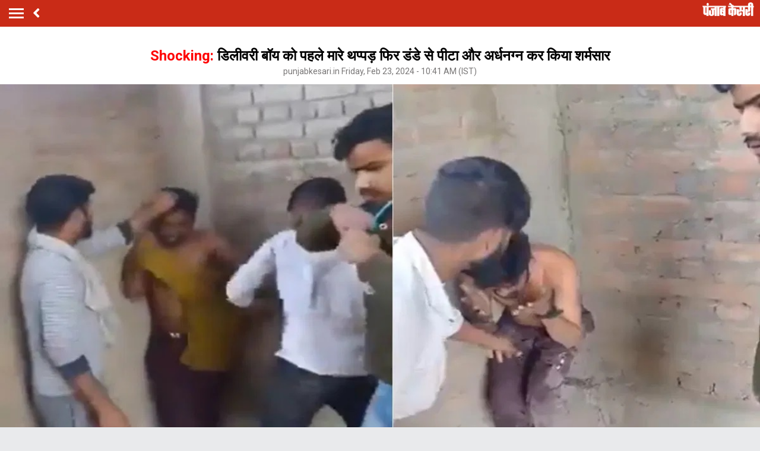

--- FILE ---
content_type: text/html; charset=utf-8
request_url: https://m.punjabkesari.in/national/news/delivery-boy-noida--delivery-boy-beaten--delivery-boy-slapped-1944832
body_size: 64570
content:

<!doctype html>
<html>
<head>


    <title>Shocking: डिलीवरी बॉय को पहले मारे थप्पड़ फिर डंडे से पीटा और अर्धनग्न कर किया शर्मसार - delivery boy noida  delivery boy beaten  delivery boy slapped-mobile</title> <meta name="description" content="नोएडा में डिलीवरी बॉय के रूप में काम करने वाले एक व्यक्ति को कुछ व्यक्तिगत विवाद के कारण उसके परिचित लोगों के एक समूह ने कथित तौर पर छड़ी से पीटा और कई बार थप्पड़ मारे। अधिकारियों ने गुरुवार को बताया कि आरोपियों ने पीड़िता की शर्ट भी उतार दी और बेरहमी से पिटाई की।" /><meta name="news_keywords" content="delivery boy, Noida,  delivery boy beaten,  delivery boy slapped" /><meta name="keywords" content="delivery boy, Noida,  delivery boy beaten,  delivery boy slapped" /><meta property="og:url" content="https://www.punjabkesari.in/national/news/delivery-boy-noida--delivery-boy-beaten--delivery-boy-slapped-1944832" /><meta property="og:title" content="Shocking: डिलीवरी बॉय को पहले मारे थप्पड़ फिर डंडे से पीटा और अर्धनग्न कर किया शर्मसार - mobile"/><meta property="og:image" content="https://static.punjabkesari.in/multimedia/2024_2image_10_40_57889663565yth.jpg" /><meta property="og:description" content="नोएडा में डिलीवरी बॉय के रूप में काम करने वाले एक व्यक्ति को कुछ व्यक्तिगत विवाद के कारण उसके परिचित लोगों के एक समूह ने कथित तौर पर छड़ी से पीटा और कई बार थप्पड़ मारे। अधिकारियों ने गुरुवार को बताया कि आरोपियों ने पीड़िता की शर्ट भी उतार दी और बेरहमी से पिटाई की।" /><meta property="og:type" content="website" /><meta property="og:site_name" content="punjabkesari" /><link rel="canonical" href=https://www.punjabkesari.in/national/news/delivery-boy-noida--delivery-boy-beaten--delivery-boy-slapped-1944832 /><link rel="amphtml" href=https://m.punjabkesari.in/national/news/delivery-boy-noida--delivery-boy-beaten--delivery-boy-slapped-1944832?amp /><meta property="article:published_time" content="2024-02-23T10:41:06+05:30" /><link rel="alternate" media="only screen and (max-width: 640px)" href=https://m.punjabkesari.in/national/news/delivery-boy-noida--delivery-boy-beaten--delivery-boy-slapped-1944832><meta property="article:modified_time" content="2024-02-23T10:41:06+05:30" /><meta property="article:section" content="देश" /><meta property="twitter:card" content="summary" /><meta property="twitter:site" content="@punjabkesari" /><meta property="twitter:title" content="Shocking: डिलीवरी बॉय को पहले मारे थप्पड़ फिर डंडे से पीटा और अर्धनग्न कर किया शर्मसार" /><meta property="twitter:description" content="नोएडा में डिलीवरी बॉय के रूप में काम करने वाले एक व्यक्ति को कुछ व्यक्तिगत विवाद के कारण उसके परिचित लोगों के एक समूह ने कथित तौर पर छड़ी से पीटा और कई बार थप्पड़ मारे। अधिकारियों ने गुरुवार को बताया कि आरोपियों ने पीड़िता की शर्ट भी उतार दी और बेरहमी से पिटाई की।" />
        <meta property="article:tag" content="delivery boy" />
        <meta property="article:tag" content="Noida" />
        <meta property="article:tag" content="delivery boy beaten" />
        <meta property="article:tag" content="delivery boy slapped" />
    <meta http-equiv="ScreenOrientation" content="autoRotate:disabled">
    <meta name="google-site-verification" content="hjhNb-EZewADcdxjFXXa_Lbqg4HJFbzh4n-3VN4WE6s" />
    <meta http-equiv="Content-Type" content="text/html; charset=utf-8" />
    <meta name="theme-color" content="#c92b17">
    <link rel="dns-prefetch" href="https://static.punjabkesari.in" />

    <link rel="dns-prefetch" href="https://securepubads.g.doubleclick.net" />
    <link rel="dns-prefetch" href="http://b.scorecardresearch.com" />
    <link rel="manifest" href="/manifest.json" />
    <link rel="stylesheet" as="style" href="https://fonts.googleapis.com/css?family=Roboto:200,300,400,500,700">
    <!-- <link href="https://fonts.googleapis.com/css?family=Khula:400,700" rel="stylesheet"> -->
    <link rel="stylesheet" as="style" href="https://static.punjabkesari.in/pwa/css/jquery.mCustomScrollbar.min.css" />
    <link rel="stylesheet" href="https://use.fontawesome.com/releases/v5.6.1/css/all.css" integrity="sha384-gfdkjb5BdAXd+lj+gudLWI+BXq4IuLW5IT+brZEZsLFm++aCMlF1V92rMkPaX4PP" crossorigin="anonymous">


    <meta name="viewport" content="width=device-width,minimum-scale=1,initial-scale=1 user-scalable=0">
    <script src="//platform.twitter.com/widgets.js" charset="utf-8"></script>
    <script>var dataLayer = dataLayer ? dataLayer : [];</script>
    <script src="https://static.punjabkesari.in/pwa/js/mWEBDL.js" type="text/javascript"></script>

    <!-- Google Tag Manager -->
    <script>
        (function (w, d, s, l, i) {
            w[l] = w[l] || []; w[l].push({
                'gtm.start':
                    new Date().getTime(), event: 'gtm.js'
            }); var f = d.getElementsByTagName(s)[0],
                j = d.createElement(s), dl = l != 'dataLayer' ? '&l=' + l : ''; j.async = true; j.src =
                    'https://www.googletagmanager.com/gtm.js?id=' + i + dl; f.parentNode.insertBefore(j, f);
        })(window, document, 'script', 'dataLayer', 'GTM-TPWTG5R');

        function customSharing(url) {
            var url = new String(url);
            window.open(url, "share_dialog", "width=400,height=336");
        }
    </script>

    <!-- End Google Tag Manager -->
    <!-- Global site tag (gtag.js) - Google Analytics -->

    <script>
        $(document).ready(function () {
            if ('serviceWorker' in navigator && 'PushManager' in window) {
                (function () {
                    navigator.serviceWorker.register('https://m.punjabkesari.in/sw.js').then(function (registration) {
                        //Registration was successful
                        console.log('ServiceWorker registration successful with scope: ', registration.scope);
                        swRegistration = registration;
                    }, function (err) {
                        console.log('ServiceWorker registration failed: ', err);
                    });
                    // Subscribe to receive message from service worker
                })();
            } else {
                console.log("Service Worker Not Supported!");
            }
        });

        (function (d, s, id) {
            var js, fjs = d.getElementsByTagName(s)[0];
            if (d.getElementById(id)) return;
            js = d.createElement(s); js.id = id;
            js.src = 'https://connect.facebook.net/en_US/sdk.js#xfbml=1&version=v2.11&appId=205275096202503';
            fjs.parentNode.insertBefore(js, fjs);
        }(document, 'script', 'facebook-jssdk'));
    </script>
    <script src="https://securepubads.g.doubleclick.net/tag/js/gpt.js"></script>
    <script>
        window.googletag = window.googletag || { cmd: [] };
        googletag.cmd.push(function () {
            googletag.defineSlot('/15415905/pk_pwa_Story_1', [[336, 280], [320, 100], [300, 250]], 'div-gpt-ad-1561627009002-0').addService(googletag.pubads());
            googletag.defineSlot('/15415905/pk_pwa_story_2', [[320, 100], [300, 250], [336, 280]], 'div-gpt-ad-1561627150276-0').addService(googletag.pubads());
            googletag.defineSlot('/15415905/pk_pwa_story_3', [[336, 280], [300, 250], [320, 100]], 'div-gpt-ad-1561627247669-0').addService(googletag.pubads());
            //googletag.defineSlot('/15415905/Mobile1x1', [1, 1], 'div-gpt-ad-1566806676146-0').addService(googletag.pubads());
            googletag.defineSlot('/15415905/INT_PunjabKesari_PWA', [1, 1], 'div-gpt-ad-1522748316190-0').addService(googletag.pubads());
            googletag.defineOutOfPageSlot('/15415905/Mobile_1x1_2', 'div-gpt-ad-1605692779382-0').addService(googletag.pubads());
            googletag.defineSlot('/15415905/belowarticlepk', [[300, 250], [336, 280]], 'div-gpt-ad-1624602888247-0').addService(googletag.pubads());
            googletag.defineOutOfPageSlot('/15415905/1x1MidArticle', 'div-gpt-ad-1647443007629-0').addService(googletag.pubads());
            googletag.defineSlot('/15415905/1x1_pkjb_2025', [1, 1], 'div-gpt-ad-1752049560957-0').addService(googletag.pubads()); //Added Kajal 9-7-2025 Mailed by Vijaynder Sir
            googletag.pubads().enableSingleRequest();
            googletag.pubads().collapseEmptyDivs();
            googletag.enableServices();
        });
    </script>

     <!--Comscore Tag Start -->
    <script>
        var _comscore = _comscore || [];
        _comscore.push({ c1: "2", c2: "21043170" });
        (function () {
            var s = document.createElement("script"), el = document.getElementsByTagName("script")[0]; s.async = true;
            s.src = "https://sb.scorecardresearch.com/cs/21043170/beacon.js";
            el.parentNode.insertBefore(s, el);
        })();
    </script>
    <noscript>
        <img src="https://sb.scorecardresearch.com/p?c1=2&c2=21043170&cv=2.0&cj=1" />
    </noscript>
      <!--Comscore Tag End -->

    <script src="https://jsc.mgid.com/site/769198.js" async> </script>

    <style type="text/css">
        .backdrcss {
            background: #000;
            position: fixed;
            display: none;
            top: 0;
            bottom: 0;
            left: 0;
            opacity: .7;
            right: 0;
            z-index: 999
        }

        .bottomfixednews {
            display: none;
            background: #f9f9f9;
            border-top-right-radius: 35px;
            border-top-left-radius: 35px;
            position: fixed;
            left: 0;
            right: 0;
            max-width: 600px;
            bottom: 0;
            margin: auto;
            z-index: 9999;
            height: 70%;
            overflow: scroll;
            padding: 20px;
            padding-top: 40px
        }

            .bottomfixednews .newslists a:nth-child(odd) {
                margin-right: 4%
            }

            .bottomfixednews .newsblocks {
                width: 48%;
                float: left;
                box-shadow: 0 0 5px 3px rgb(0 0 0 / 5%);
                background: #fff;
                border-radius: 5px;
                overflow: hidden;
                margin-bottom: 25px
            }

                .bottomfixednews .newsblocks img {
                    width: 100%
                }

                .bottomfixednews .newsblocks p {
                    font-size: 14px;
                    line-height: 23px;
                    margin: 0;
                    padding: 5px;
                    color: #000
                }

        .closeic {
            position: absolute;
            top: 10px;
            width: 25px;
            right: 13px;
            text-align: center;
            height: 25px;
            border-radius: 50%;
            font-size: 15px;
            color: #f70000;
            background: 0 0;
            box-shadow: 0 1px 5px 0 #a5a5a5;
            border: none
        }

        .slidercustom {
            display: inline-block
        }

            .slidercustom p {
                color: #000;
                font-weight: 600;
                margin: 0;
                font-size: 14px;
                max-width: 180px;
                height: 56px;
                overflow: hidden
            }

            .slidercustom img {
                max-width: 70px;
                margin-left: 10px;
                height: 50px
            }

            .slidercustom a {
                display: flex;
                background: #fff;
                padding: 10px 15px;
                text-align: left;
                align-items: center;
                box-shadow: 0 0 8px 1px #989a9c;
                font-size: 12px;
                margin: 10px
            }

        .swiper-container {
            width: 100%;
            height: 100%;
            overflow: hidden;
            border-radius: 4px
        }

        .swiper-slide {
            text-align: center;
            font-size: 32px;
            color: #fff;
            cursor: grab;
            display: -webkit-box;
            display: -ms-flexbox;
            display: -webkit-flex;
            display: flex;
            -webkit-box-pack: center;
            -ms-flex-pack: center;
            -webkit-justify-content: center;
            justify-content: center;
            -webkit-box-align: center;
            -ms-flex-align: center;
            -webkit-align-items: center;
            align-items: center
        }

        .mostreadn {
            clear: both;
            padding: 12px 20px;
            background: #f5f5f5;
            display: none
        }

        .swiper-button-next {
            align-items: center;
            display: flex;
            padding: 10px;
            font-size: 24px
        }

        .swaps {
            margin: 0 auto;
            width: 95%;
            display: none
        }

        .swiper-wrapper {
            display: inline-flex
        }

        body {
            font-size: 14px;
            text-decoration: none;
            padding: 0;
            margin: 0;
            font-family: Roboto;
            background: #e9eaec
        }

        .maincontainer {
            display: inline-block;
            width: 100%
        }

        .fixpositon {
            position: fixed;
            left: 0;
            right: 0;
            top: 0;
            bottom: 0
        }

        .mCSB_inside > .mCSB_container {
            margin-right: 0
        }

        .sidebardrop .mCSB_draggerContainer {
            opacity: 0;
            visibility: hidden
        }

        a {
            text-decoration: none
        }

        .topheader {
            width: 100%;
            float: left;
            background: #c92b17;
            padding: 4px 0
        }

        .togglebar {
            cursor: pointer;
            float: left;
            width: 25px;
            padding: 5px;
            margin: 5px 0
        }

            .togglebar span {
                width: 100%;
                float: left;
                height: 3px;
                margin-bottom: 4px;
                background: #fff
            }

                .togglebar span:last-child {
                    margin-bottom: 0
                }

        .container-fluid {
            padding: 0 10px
        }

        header {
            float: left;
            width: 100%
        }

        .sidebardrop {
            width: 75%;
            color: #fff;
            position: fixed;
            padding-top: 5px;
            top: 0;
            left: -100%;
            right: 0;
            background: #333;
            bottom: 0;
            height: auto;
            transition: all .3s ease;
            -webkit-transition: all .3s ease;
            -moz-transition: all .3s ease;
            -ms-transition: all .3s ease;
            -o-transition: all .3s ease;
            z-index: 9
        }

            .sidebardrop .cross {
                float: right;
                padding: 5px 20px 12px;
                font-size: 20px;
                color: #fff;
                cursor: pointer
            }

        .sidebarIn {
            left: 0
        }

        .sidebarOut {
            left: -100%
        }

        .ampimg {
            max-width: 100%;
            max-height: 100%
        }

        .menubar {
            float: left;
            width: 100%;
            margin-bottom: 3.5em
        }

        ul {
            padding: 0;
            margin: 0;
            list-style: none
        }

        .menubar ul li {
            border-left: 5px solid transparent;
            padding: 0 15px
        }

            .menubar ul li:last-child a {
                border-bottom: 1px solid #909090
            }

            .menubar ul li a {
                padding: 15px 0;
                font-size: 17px;
                color: #fff;
                display: inline-block;
                width: 100%;
                text-decoration: none;
                border-top: 1px solid #585858
            }

                .menubar ul li a:active, .menubar ul li a:focus, .menubar ul li a:visited {
                    background: 0 0
                }

            .menubar ul li.active {
                background: #777;
                outline: 0;
                border-left: 5px solid #fe0003
            }

            .menubar ul li a img {
                float: right;
                margin-right: 10px
            }

        .sliderbar {
            display: inline-block;
            width: 100%;
            overflow-x: hidden;
            overflow-y: scroll;
            height: 100%
        }

        .storycount {
            display: inline-block;
            font-size: 16px;
            color: #fff;
            vertical-align: top;
            margin: 9px 0 0 12px
        }

        .maincontainer {
            display: inline-block;
            width: 100%
        }

        .storypage {
            display: inline-block;
            text-align: center;
            width: 100%;
            background: #fff
        }

            .storypage img {
                display: inline-block;
                width: 100%
            }

            .storypage h1 {
                font-size: 24px;
                text-align: center;
                color: #000;
                margin-bottom: 0;
                line-height: 30px;
                font-weight: 700;
                padding: 0 15px;
                margin-top: 1.2em
            }

        .description {
            display: inline-block;
            width: 100%
        }

            .description p {
                font-size: 18px;
                color: #000;
                text-align: justify;
                line-height: 26px;
                padding: 0 15px
            }

        .backbtn {
            cursor: pointer;
            float: left;
            padding-top: 4px;
            margin-left: 10px;
            font-size: 25px;
            color: #fff
        }

        .storypage > p {
            font-size: 14px;
            color: #777575;
            margin-top: 3px;
            padding: 0 15px
        }

        .flright {
            float: right;
            margin-top: 8px;
            text-align: right
        }

            .flright a {
                font-size: 15px;
                color: #fff;
                vertical-align: top;
                display: inline-block;
                float: right;
                margin-left: 10px
            }

                .flright a > i {
                    font-size: 25px;
                    vertical-align: top;
                    margin-top: -2px;
                    margin-left: 5px
                }

        .save_btn {
            background: 0 0;
            border: none;
            display: inline-block;
            text-align: right;
            margin-left: 5px
        }

        .socialicon {
            display: inline-block;
            width: 100%
        }

            .socialicon ul li {
                display: inline-block;
                margin: 10px 5px 5px 5px
            }

                .socialicon ul li a {
                    font-size: 23px;
                    color: #fff;
                    width: 44px;
                    height: 44px;
                    line-height: 44px;
                    display: inline-block;
                    border-radius: 50%
                }

                .socialicon ul li:nth-child(1) a {
                    background: #4267b2
                }

                .socialicon ul li:nth-child(2) a {
                    background: #1c9cea
                }

                .socialicon ul li:nth-child(3) a {
                    background: #00e676
                }

        .tag_section {
            float: left;
            width: 100%;
            text-align: left
        }

            .tag_section ul {
                padding: 0 15px
            }

            .tag_section li {
                display: inline-block;
                line-height: initial;
                margin-right: 5px;
                margin-bottom: 10px
            }

                .tag_section li a {
                    color: #6b6861;
                    background: #eee;
                    display: inline-block;
                    padding: 1px 10px;
                    border-radius: 50px;
                    font-size: 12px
                }

        .author_section {
            display: inline-block;
            float: left;
            margin-top: 1.5em;
            padding: 0 15px 20px
        }

        .author_img {
            width: 45px;
            height: 45px;
            display: inline-block;
            border-radius: 50%;
            overflow: hidden;
            float: left
        }

            .author_img img {
                width: 100%;
                height: 100%
            }

        .author_desc {
            text-align: left;
            padding-left: 15px;
            float: left
        }

            .author_desc h2 {
                margin: 0;
                font-size: 16px
            }

            .author_desc p {
                margin-top: 2px;
                font-size: 13px
            }

        .ad {
            text-align: center;
            margin-top: 5px
        }

        p img {
            width: 100% !important
        }

        .newscard {
            display: inline-block;
            width: 100%;
            margin-top: 5px;
            text-align: left
        }

            .newscard .cardview {
                display: inline-block;
                width: 100%;
                background: #fff
            }

        .cardview .timeupdata {
            font-size: 12px;
            float: left;
            color: #adaab2;
            text-decoration: none
        }

        .cardview h2 {
            display: inline-block;
            vertical-align: top;
            margin: 0;
            background: #d8d4d4;
            padding: 3px 5px;
            text-decoration: none;
            color: grey;
            font-size: 11px;
            margin-left: 10px;
            border-radius: 15px;
            font-weight: 400
        }

        .cardview .container-fluid {
            margin-top: 10px;
            display: inline-block;
            width: 55%;
            float: left
        }

            .cardview .container-fluid h3 {
                font-size: 16px;
                text-decoration: none;
                color: #333;
                text-decoration: none;
                max-height: 44px;
                line-height: 24px;
                overflow: hidden;
                padding-right: 5px
            }

        .imgblock {
            display: inline-block;
            float: right;
            padding-right: 10px;
            vertical-align: top;
            margin-top: 20px
        }

            .imgblock img {
                margin-right: 2px;
                max-height: 125px;
                display: inline-flex;
                max-width: 120px
            }

        .sharesection {
            background: #fff;
            display: inline-block;
            width: 100%;
            padding: 10px 0
        }

            .sharesection > ul {
                display: table;
                width: 100%
            }

                .sharesection > ul > li {
                    display: table-cell;
                    text-align: center
                }

            .sharesection li img {
                vertical-align: top;
                margin-right: 5px;
                max-width: 20px
            }

            .sharesection li a {
                font-size: 15px;
                font-weight: 700;
                color: #7d7885
            }

        .mCSB_inside > .mCSB_container {
            margin-right: 0
        }

        .sidebardrop .mCSB_draggerContainer {
            opacity: 0;
            visibility: hidden
        }

        .mCSB_draggerContainer {
            opacity: 0
        }

        .fixpositon {
            position: fixed;
            left: 0;
            right: 0;
            top: 0;
            bottom: 0
        }

        .kesarilogo img {
            max-width: 87px;
            max-height: 23px
        }

        .sharelink {
            position: relative
        }

            .sharelink .shareli {
                width: 114px;
                position: absolute;
                border-radius: 5px;
                background: #fff;
                z-index: 999;
                text-align: left;
                padding: 10px;
                bottom: 29px;
                right: 12px;
                margin: auto;
                box-shadow: #00000057 0 -1px 8px 0;
                display: none
            }

                .sharelink .shareli li {
                    margin: 0 0 14px 0;
                    width: 100%
                }

                    .sharelink .shareli li:last-child {
                        margin-bottom: 0
                    }

                    .sharelink .shareli li a {
                        color: #000
                    }

                        .sharelink .shareli li a i {
                            font-size: 22px;
                            color: #000;
                            float: right
                        }

                        .sharelink .shareli li a .fa-facebook {
                            color: #3b5998
                        }

                        .sharelink .shareli li a .fa-twitter {
                            color: #55acee
                        }

                        .sharelink .shareli li a .fa-linkedin {
                            color: #0080b2
                        }

                        .sharelink .shareli li a .fa-google-plus {
                            color: #dd4b39
                        }

        .socialicon ul li:last-child {
            margin: 0;
            position: relative;
            top: 13px;
        }
    </style>

   
</head>

<body onload="storyp('2/23/2024 10:41:06 AM', 'National', '1944832','https://www.punjabkesari.in/national/news/delivery-boy-noida--delivery-boy-beaten--delivery-boy-slapped-1944832', 'text', 'Friday', '10', 'delivery boy, Noida, &#xA0;delivery boy beaten, &#xA0;delivery boy slapped', 'Anu Malhotra', 'National','24', '10', '296','delivery boy noida  delivery boy beaten  delivery boy slapped')">
    <!-- Google Tag Manager (noscript) -->
    <noscript>
        <iframe src="https://www.googletagmanager.com/ns.html?id=GTM-TPWTG5R"
                height="0" width="0" style="display:none;visibility:hidden"></iframe>
    </noscript>
    <!-- End Google Tag Manager (noscript) -->
    <header>
        <nav class="topheader">
            <div class="container-fluid">
                <div class="togglebar">
                    <span></span>
                    <span></span>
                    <span></span>
                </div>
                <a itemprop="url" id="backlink" href="#" class="backbtn" onclick="goBack()"><i class="fas fa-angle-left"></i></a>
                <div id="dvhome" class="kesarilogo custlogg" onclick="logoPK()"><a itemprop="url" style="float:right;" href="https://m.punjabkesari.in"><img alt="punjabkesari" src="https://static.punjabkesari.in/pwa/punjabkesari.png" width="228" height="61"></a></div>
                <p class="storycount"></p>

                    <div class="flright" id="dv_nextstory" style="display:none;">
                        <a itemprop="url" id="nxtlink" href="#">Next<i class="fas fa-angle-right"></i></a>
                    </div>
            </div>
        </nav>

        <!-- sidebar -->
        <div class="sidebardrop">
            <a itemprop="url" href="#" class="cross"><i class="fas fa-times"></i></a>
            <div class="sliderbar ">
                <div class="menubar">
                    <ul>

<li class="active"><a itemprop="url" href="https://m.punjabkesari.in/">Home<img src="https://static.punjabkesari.in/pwa/r1.png" alt="Home" width="13px" height="22px"></a></li><li><a itemprop="url" href="https://m.punjabkesari.in/top-news">मुख्य खबरें<img src="https://static.punjabkesari.in/pwa/r1.png" alt="मुख्य खबरें" width="13px" height="22px"></a></li><li><a itemprop="url" href="https://m.punjabkesari.in/video">Punjab Kesari TV<img src="https://static.punjabkesari.in/pwa/r1.png" alt="Punjab Kesari TV" width="13px" height="22px"></a></li><li><a itemprop="url" href="https://m.punjabkesari.in/national">देश<img src="https://static.punjabkesari.in/pwa/r1.png" alt="देश" width="13px" height="22px"></a></li><li><a itemprop="url" href="https://m.punjab.punjabkesari.in/">पंजाब<img src="https://static.punjabkesari.in/pwa/r1.png" alt="पंजाब" width="13px" height="22px"></a></li><li><a itemprop="url" href="https://m.chandigarh.punjabkesari.in">चंडीगढ़<img src="https://static.punjabkesari.in/pwa/r1.png" alt="चंडीगढ़" width="13px" height="22px"></a></li><li><a itemprop="url" href="https://m.himachal.punjabkesari.in/">हिमाचल प्रदेश<img src="https://static.punjabkesari.in/pwa/r1.png" alt="हिमाचल प्रदेश" width="13px" height="22px"></a></li><li><a itemprop="url" href="https://m.haryana.punjabkesari.in/">हरियाणा<img src="https://static.punjabkesari.in/pwa/r1.png" alt="हरियाणा" width="13px" height="22px"></a></li><li><a itemprop="url" href="https://m.jammukashmir.punjabkesari.in">जम्मू कश्मीर<img src="https://static.punjabkesari.in/pwa/r1.png" alt="जम्मू कश्मीर" width="13px" height="22px"></a></li><li><a itemprop="url" href="https://m.up.punjabkesari.in/">उत्तर प्रदेश<img src="https://static.punjabkesari.in/pwa/r1.png" alt="उत्तर प्रदेश" width="13px" height="22px"></a></li><li><a itemprop="url" href="https://m.punjabkesari.in/national/delhi">दिल्ली<img src="https://static.punjabkesari.in/pwa/r1.png" alt="दिल्ली" width="13px" height="22px"></a></li><li><a itemprop="url" href="https://m.rajasthan.punjabkesari.in">राजस्थान<img src="https://static.punjabkesari.in/pwa/r1.png" alt="राजस्थान" width="13px" height="22px"></a></li><li><a itemprop="url" href="https://m.mp.punjabkesari.in/">मध्य प्रदेश<img src="https://static.punjabkesari.in/pwa/r1.png" alt="मध्य प्रदेश" width="13px" height="22px"></a></li><li><a itemprop="url" href="https://m.uttarakhand.punjabkesari.in">उत्तराखंड<img src="https://static.punjabkesari.in/pwa/r1.png" alt="उत्तराखंड" width="13px" height="22px"></a></li><li><a itemprop="url" href="https://m.bihar.punjabkesari.in/">बिहार<img src="https://static.punjabkesari.in/pwa/r1.png" alt="बिहार" width="13px" height="22px"></a></li><li><a itemprop="url" href="https://m.gadget.punjabkesari.in/">Gadgets<img src="https://static.punjabkesari.in/pwa/r1.png" alt="Gadgets" width="13px" height="22px"></a></li><li><a itemprop="url" href="https://m.gadget.punjabkesari.in/automobile">ऑटोमोबाइल<img src="https://static.punjabkesari.in/pwa/r1.png" alt="ऑटोमोबाइल" width="13px" height="22px"></a></li><li><a itemprop="url" href="https://m.punjabkesari.in/education-and-jobs">शिक्षा/नौकरी<img src="https://static.punjabkesari.in/pwa/r1.png" alt="शिक्षा/नौकरी" width="13px" height="22px"></a></li><li><a itemprop="url" href="https://m.sports.punjabkesari.in/">खेल<img src="https://static.punjabkesari.in/pwa/r1.png" alt="खेल" width="13px" height="22px"></a></li><li><a itemprop="url" href="https://bollywood.punjabkesari.in/">मनोरंजन<img src="https://static.punjabkesari.in/pwa/r1.png" alt="मनोरंजन" width="13px" height="22px"></a></li><li><a itemprop="url" href="https://m.punjabkesari.in/jharkhand">झारखंड<img src="https://static.punjabkesari.in/pwa/r1.png" alt="झारखंड" width="13px" height="22px"></a></li><li><a itemprop="url" href="https://m.punjabkesari.in/international">विदेश<img src="https://static.punjabkesari.in/pwa/r1.png" alt="विदेश" width="13px" height="22px"></a></li><li><a itemprop="url" href="https://m.punjabkesari.in/business">बिज़नेस<img src="https://static.punjabkesari.in/pwa/r1.png" alt="बिज़नेस" width="13px" height="22px"></a></li><li><a itemprop="url" href="https://m.punjabkesari.in/dharm">धर्म/कुंडली टीवी<img src="https://static.punjabkesari.in/pwa/r1.png" alt="धर्म/कुंडली टीवी" width="13px" height="22px"></a></li><li><a itemprop="url" href="https://m.nari.punjabkesari.in/">नारी<img src="https://static.punjabkesari.in/pwa/r1.png" alt="नारी" width="13px" height="22px"></a></li><li><a itemprop="url" href="https://m.punjabkesari.in/blogs">Opinion<img src="https://static.punjabkesari.in/pwa/r1.png" alt="Opinion" width="13px" height="22px"></a></li><li><a itemprop="url" href="https://m.punjabkesari.in/article">Editorial<img src="https://static.punjabkesari.in/pwa/r1.png" alt="Editorial" width="13px" height="22px"></a></li><li><a itemprop="url" href="https://m.punjabkesari.in/gallery">Photos<img src="https://static.punjabkesari.in/pwa/r1.png" alt="Photos" width="13px" height="22px"></a></li><li><a itemprop="url" href="https://m.punjabkesari.in/viral-stories">Viral Stories<img src="https://static.punjabkesari.in/pwa/r1.png" alt="Viral Stories" width="13px" height="22px"></a></li><li><a itemprop="url" href="https://m.punjabkesari.in/yum">Yum<img src="https://static.punjabkesari.in/pwa/r1.png" alt="Yum" width="13px" height="22px"></a></li><li><a itemprop="url" href="https://m.punjabkesari.in/health-plus">Health +<img src="https://static.punjabkesari.in/pwa/r1.png" alt="Health +" width="13px" height="22px"></a></li><li><a itemprop="url" href="https://m.punjabkesari.in/notification">Notification Hub<img src="https://static.punjabkesari.in/pwa/r1.png" alt="Notification Hub" width="13px" height="22px"></a></li><li><a itemprop="url" href="https://epaper.punjabkesari.in/">Epaper<img src="https://static.punjabkesari.in/pwa/r1.png" alt="Epaper" width="13px" height="22px"></a></li><li><a itemprop="url" href="">Settings<img src="https://static.punjabkesari.in/pwa/r1.png" alt="Settings" width="13px" height="22px"></a></li>
                    </ul>
                </div>

            </div>
        </div>
        <!-- sidebar -->
    </header>

    <div class="maincontainer storypage">

<div class="ad">
    <!-- /15415905/1x1_pkjb_2025 -->
    <div id='div-gpt-ad-1752049560957-0'>
        <script>
            googletag.cmd.push(function() { googletag.display('div-gpt-ad-1752049560957-0'); });
        </script>
    </div>
</div>

        <div id="cus_ban" class="ad"></div>

        <div class="storypage">

            <h1><span style="color:red;">Shocking: </span>डिलीवरी बॉय को पहले मारे थप्पड़ फिर डंडे से पीटा और अर्धनग्न कर किया शर्मसार </h1>
            <p itemprop="uploadtime">punjabkesari.in Friday, Feb 23, 2024 - 10:41 AM (IST)</p>
                <img itemprop="image" src="https://static.punjabkesari.in/multimedia/2024_2image_10_40_57889663565yth.jpg" layout="responsive" />
            <div class="socialicon">
                <ul>

                    <li><a itemprop="url" href="https://www.facebook.com/sharer/sharer.php?u=https://www.punjabkesari.in/national/news/delivery-boy-noida--delivery-boy-beaten--delivery-boy-slapped-1944832" target="_blank" onclick="clickOnSocialShare('Facebook','2/23/2024 10:41:06 AM','National','1944832','https://www.punjabkesari.in/national/news/delivery-boy-noida--delivery-boy-beaten--delivery-boy-slapped-1944832','text', 'Friday','10','delivery boy, Noida, &#xA0;delivery boy beaten, &#xA0;delivery boy slapped','Anu Malhotra','National','24','10','296', 'delivery boy noida  delivery boy beaten  delivery boy slapped')"><i class="fab fa-facebook-f"></i></a></li>
                    <li><a itemprop="url" href="http://twitter.com/share?text=Shocking: डिलीवरी बॉय को पहले मारे थप्पड़ फिर डंडे से पीटा और अर्धनग्न कर किया शर्मसार&url=https://www.punjabkesari.in/national/news/delivery-boy-noida--delivery-boy-beaten--delivery-boy-slapped-1944832" onclick="clickOnSocialShare('Twitter','2/23/2024 10:41:06 AM','National','1944832','https://www.punjabkesari.in/national/news/delivery-boy-noida--delivery-boy-beaten--delivery-boy-slapped-1944832','text', 'Friday','10','delivery boy, Noida, &#xA0;delivery boy beaten, &#xA0;delivery boy slapped','Anu Malhotra','National','24','10','296', 'delivery boy noida  delivery boy beaten  delivery boy slapped')"><i class="fab fa-twitter"></i></a></li>
                    <li><a itemprop="url" href="http://api.whatsapp.com/send?text=Shocking: डिलीवरी बॉय को पहले मारे थप्पड़ फिर डंडे से पीटा और अर्धनग्न कर किया शर्मसार-https://www.punjabkesari.in/national/news/delivery-boy-noida--delivery-boy-beaten--delivery-boy-slapped-1944832" onclick="clickOnSocialShare('Whatsapp','2/23/2024 10:41:06 AM','National','1944832','https://www.punjabkesari.in/national/news/delivery-boy-noida--delivery-boy-beaten--delivery-boy-slapped-1944832','text', 'Friday','10','delivery boy, Noida, &#xA0;delivery boy beaten, &#xA0;delivery boy slapped','Anu Malhotra','National','24','10','296', 'delivery boy noida  delivery boy beaten  delivery boy slapped')" data-action="share/whatsapp/share" target="_blank"><i class="fab fa-whatsapp"></i></a></li>
                    <li></li>
                </ul>
            </div>
            <div class="ad">
                <!-- /15415905/pk_pwa_story_2 -->
                <div id='div-gpt-ad-1561627150276-0'>
                    <script>
                        googletag.cmd.push(function () { googletag.display('div-gpt-ad-1561627150276-0'); });
                    </script>
                </div>
            </div>
            <div class="description">
                <p style="text-align: justify;"><strong>नेशनल डेस्क</strong>:&nbsp; नोएडा में डिलीवरी बॉय के रूप में काम करने वाले एक व्यक्ति को कुछ व्यक्तिगत विवाद के कारण उसके परिचित लोगों के एक समूह ने कथित तौर पर छड़ी से पीटा और कई बार थप्पड़ मारे। अधिकारियों ने गुरुवार को बताया कि आरोपियों ने पीड़िता की शर्ट भी उतार दी और बेरहमी से पिटाई की।</p>

<p style="text-align: justify;">घटना का कथित वीडियो सोशल मीडिया पर वायरल हो रहा है। घटना 9 फरवरी की है. मामले में एफआईआर दर्ज कर ली गई है. पुलिस ने कहा कि पीड़ित की पहचान अभय प्रताप के रूप में की गई है, जो मूल रूप से उत्तर प्रदेश के शाहजहाँपुर का रहने वाला है और नोएडा में एक निर्माणाधीन इमारत में डिलीवरी एक्जीक्यूटिव के रूप में काम करता है।<br />
&nbsp;&nbsp;<br />
<strong>पीड़ित को पीटा, थप्पड़ मारे</strong><br />
सोशल मीडिया पर वायरल हो रही वीडियो में एक ग्रुप ने पीड़ित पर हमला किया और अपशब्दों का इस्तेमाल करते देखा जा सकता है। वीडियो में आरोपी को डंडे और थप्पड़ से मारते हुए भी दिखाया गया है। पीड़ित और उस पर हमला करने वाले आरोपी सभी की उम्र 20 साल के आसपास है। पुलिस ने बताया कि आरोपी और पीड़िता दोनों एक दूसरे को जानते थे. &nbsp;रिपोर्ट के मुताबिक, एक पुलिस प्रवक्ता ने बताया कि 9 फरवरी को किसी बात पर विवाद के चलते उनके बीच झगड़ा हो गया।</p>

<p style="text-align: justify;"><strong>मामला दर्ज, जांच जारी</strong><br />
वादी की शिकायत के आधार पर 9 फरवरी को सेक्टर-113 थाने में मामला दर्ज किया गया था. पीड़िता को उसी दिन मेडिकल जांच के लिए भेजा गया. पुलिस ने कहा कि मामले की जांच शुरू कर दी गई है और आगे की आवश्यक कानूनी कार्रवाई जारी है. उन्होंने बताया कि आरोपियों की पहचान करने और उन्हें पकड़ने के प्रयास किए जा रहे हैं।</p>

                <br />

            </div>
            <!-- /15415905/1x1MidArticle -->
            <!--<div id='div-gpt-ad-1647443007629-0'>
                <script>
                    googletag.cmd.push(function () { googletag.display('div-gpt-ad-1647443007629-0'); });
                </script>
            </div>-->

            <div class="tag_section">
                <ul>
                        <li><a itemprop="url" onclick="articleTag2('delivery boy','2/23/2024 10:41:06 AM','National','1944832','https://www.punjabkesari.in/national/news/delivery-boy-noida--delivery-boy-beaten--delivery-boy-slapped-1944832','text', 'Friday','10','delivery boy, Noida, &#xA0;delivery boy beaten, &#xA0;delivery boy slapped','Anu Malhotra','National','24','10','296', 'delivery boy noida  delivery boy beaten  delivery boy slapped')" href="https://m.punjabkesari.in/tags/delivery-boy">delivery boy</a></li>
                        <li><a itemprop="url" onclick="articleTag2('Noida','2/23/2024 10:41:06 AM','National','1944832','https://www.punjabkesari.in/national/news/delivery-boy-noida--delivery-boy-beaten--delivery-boy-slapped-1944832','text', 'Friday','10','delivery boy, Noida, &#xA0;delivery boy beaten, &#xA0;delivery boy slapped','Anu Malhotra','National','24','10','296', 'delivery boy noida  delivery boy beaten  delivery boy slapped')" href="https://m.punjabkesari.in/tags/noida"> Noida</a></li>
                        <li><a itemprop="url" onclick="articleTag2('delivery boy beaten','2/23/2024 10:41:06 AM','National','1944832','https://www.punjabkesari.in/national/news/delivery-boy-noida--delivery-boy-beaten--delivery-boy-slapped-1944832','text', 'Friday','10','delivery boy, Noida, &#xA0;delivery boy beaten, &#xA0;delivery boy slapped','Anu Malhotra','National','24','10','296', 'delivery boy noida  delivery boy beaten  delivery boy slapped')" href="https://m.punjabkesari.in/tags/delivery-boy-beaten"> &#xA0;delivery boy beaten</a></li>
                        <li><a itemprop="url" onclick="articleTag2('delivery boy slapped','2/23/2024 10:41:06 AM','National','1944832','https://www.punjabkesari.in/national/news/delivery-boy-noida--delivery-boy-beaten--delivery-boy-slapped-1944832','text', 'Friday','10','delivery boy, Noida, &#xA0;delivery boy beaten, &#xA0;delivery boy slapped','Anu Malhotra','National','24','10','296', 'delivery boy noida  delivery boy beaten  delivery boy slapped')" href="https://m.punjabkesari.in/tags/delivery-boy-slapped"> &#xA0;delivery boy slapped</a></li>
                </ul>
            </div>


            <h3 itemprop="name" class="mostreadn">सबसे ज्यादा पढ़े गए</h3>
            <!-- Swiper starts  -->
            <section class="swaps">
                <!--    <div class="swiper-button-next"><i class="fas fa-angle-left"></i></div> -->
                <div class="swiper-container">
                    <div class="swiper-wrapper">
                    </div>
                </div>
                <!-- <div class="swiper-button-next"><i class="fas fa-angle-right"></i></div> -->

            </section>
            <!-- Swiper Ends -->
                <div class="author_section">
                    <div class="author_img">
                        <img itemprop="image" src="https://static.punjabkesari.in/author/dummyuser.png" alt="" width="45px" height="45px" class="img-responsive">
                    </div>
                    <div class="author_desc">
                        <h2 itemprop="name">Content Writer </h2>
                            <p itemprop="Editor">Anu Malhotra</p>
                    </div>
                </div>
                <div class="ad">
                    <!-- /15415905/pk_pwa_story_3 -->
                    <div id='div-gpt-ad-1561627247669-0'>
                        <script>
                            googletag.cmd.push(function () { googletag.display('div-gpt-ad-1561627247669-0'); });
                        </script>
                    </div>
                </div>

        </div>


        <!--<div class="ad">-->
        <!-- /15415905/belowarticlepk -->
        <!--<div id='div-gpt-ad-1624602888247-0' style='min-width: 300px; min-height: 250px;'>
                <script>
                    googletag.cmd.push(function () { googletag.display('div-gpt-ad-1624602888247-0'); });
                </script>
            </div>
        </div>-->

        <div id="fbcomnt">
            <div class="fb-comments" width="100%" data-href="https://www.punjabkesari.in/national/news/delivery-boy-noida--delivery-boy-beaten--delivery-boy-slapped-1944832" data-numposts="5"></div>
            <div id="fb-root"></div>
        </div>

       
        <div class="ad">
        </div>
        <div>

            
        </div>
         <div>

                <h2>Related News</h2>
                    <div class="newscard">
                        <a href="https://m.punjabkesari.in/national/news/raghav-chadha-became-a-delivery-boy-2275927" class="cardview">
                            <div class="container-fluid">

                                <h3 itemprop="title"> डिलीवरी बॉय बने आप पार्टी के राज्यसभा सदस्य राघव चड्ढा बने, शेयर किया वीडियो</h3>
                            </div>
                            <div class="imgblock d">
                                <img itemprop="image" src="https://img.punjabkesari.in/multimedia/110/0/0X0/0/static.punjabkesari.in/2026_1image_14_07_202709349raghav-ll.jpg" alt="डिलीवरी बॉय बने आप पार्टी के राज्यसभा सदस्य राघव चड्ढा बने, शेयर किया वीडियो" width="110" height="75" layout="responsive" />
                            </div>
                        </a>
                    </div>
                    <div class="newscard">
                        <a href="https://m.punjabkesari.in/national/news/the-young-man-angry-with-the-bite-of-the-dog-2275705" class="cardview">
                            <div class="container-fluid">

                                <h3 itemprop="title"> बेजुबानों पर हैवानियत! युवक को कुत्ते ने काटा तो उसने 12 से ज्यादा पिल्लों को पीट-पीटकर मार डाला, लोगों में भारी गुस्सा</h3>
                            </div>
                            <div class="imgblock d">
                                <img itemprop="image" src="https://img.punjabkesari.in/multimedia/110/0/0X0/0/static.punjabkesari.in/2026_1image_03_28_31715047600-ll.jpg" alt="बेजुबानों पर हैवानियत! युवक को कुत्ते ने काटा तो उसने 12 से ज्यादा पिल्लों को पीट-पीटकर मार डाला, लोगों में भारी गुस्सा" width="110" height="75" layout="responsive" />
                            </div>
                        </a>
                    </div>
                    <div class="newscard">
                        <a href="https://m.up.punjabkesari.in/national/news/basti-news-a-deranged-man-beat-a-dog-and-its-12-puppies-to-death-2275723" class="cardview">
                            <div class="container-fluid">

                                <h3 itemprop="title"> बस्ती में सनकी शख्स का खूनी हमला! कुतिया और उसके 12 बच्चों को पीट-पीट कर मार डाला, पूरे इलाके में दहशत का माहौल</h3>
                            </div>
                            <div class="imgblock d">
                                <img itemprop="image" src="https://img.punjabkesari.in/multimedia/110/0/0X0/0/static.punjabkesari.in/2026_1image_08_08_435590719dogmurder-ll.jpg" alt="बस्ती में सनकी शख्स का खूनी हमला! कुतिया और उसके 12 बच्चों को पीट-पीट कर मार डाला, पूरे इलाके में दहशत का माहौल" width="110" height="75" layout="responsive" />
                            </div>
                        </a>
                    </div>
                    <div class="newscard">
                        <a href="https://m.mp.punjabkesari.in/national/news/in-guna-a-father-raped-his-minor-daughter-he-has-been-arrested-2278754" class="cardview">
                            <div class="container-fluid">

                                <h3 itemprop="title"> रिश्ते हुए शर्मसार : पिता ने नाबालिग बेटी से मिटाई हवस, गिरफ्तार</h3>
                            </div>
                            <div class="imgblock d">
                                <img itemprop="image" src="https://img.punjabkesari.in/multimedia/110/0/0X0/0/static.punjabkesari.in/2026_1image_19_41_4395407181-ll.jpg" alt="रिश्ते हुए शर्मसार : पिता ने नाबालिग बेटी से मिटाई हवस, गिरफ्तार" width="110" height="75" layout="responsive" />
                            </div>
                        </a>
                    </div>
                    <div class="newscard">
                        <a href="https://m.punjabkesari.in/national/news/the-era-of-free-payments-may-be-over-a-shocking-truth-has-emerged-ahead-2279628" class="cardview">
                            <div class="container-fluid">

                                <h3 itemprop="title"> UPI यूजर्स सावधान! फ्री पेमेंट का दौर हो सकता है खत्म, बजट 2026 से पहले सामने आई चौंकाने वाली सच्चाई</h3>
                            </div>
                            <div class="imgblock d">
                                <img itemprop="image" src="https://img.punjabkesari.in/multimedia/110/0/0X0/0/static.punjabkesari.in/2026_1image_18_11_415096339upi-ll.jpg" alt="UPI यूजर्स सावधान! फ्री पेमेंट का दौर हो सकता है खत्म, बजट 2026 से पहले सामने आई चौंकाने वाली सच्चाई" width="110" height="75" layout="responsive" />
                            </div>
                        </a>
                    </div>
                    <div class="newscard">
                        <a href="https://m.punjabkesari.in/national/news/hindu-businessman-beaten-to-death-in-bangladesh-over-bananas-2278948" class="cardview">
                            <div class="container-fluid">

                                <h3 itemprop="title"> बांग्लादेश में अब केले को लेकर हिंदू कारोबारी की हत्या, पीट-पीटकर ली लिटन चंद्र घोष जान</h3>
                            </div>
                            <div class="imgblock d">
                                <img itemprop="image" src="https://img.punjabkesari.in/multimedia/110/0/0X0/0/static.punjabkesari.in/2026_1image_13_23_027489178bangladesh-ll.jpg" alt="बांग्लादेश में अब केले को लेकर हिंदू कारोबारी की हत्या, पीट-पीटकर ली लिटन चंद्र घोष जान" width="110" height="75" layout="responsive" />
                            </div>
                        </a>
                    </div>
                    <div class="newscard">
                        <a href="https://m.punjabkesari.in/national/news/wah-kya-talent-hai-the-boy-did-a-shocking-trick-with-his-nose-and-ears-2274549" class="cardview">
                            <div class="container-fluid">

                                <h3 itemprop="title"> Viral Video: वाह…क्या टैलेंट है! लड़के ने नाक और कान से किया चौंकाने वाला ट्रिक, वीडियो देख दंग रह गए लोग</h3>
                            </div>
                            <div class="imgblock d">
                                <img itemprop="image" src="https://img.punjabkesari.in/multimedia/110/0/0X0/0/static.punjabkesari.in/2026_1image_16_36_200510834viral-ll.jpg" alt="Viral Video: वाह…क्या टैलेंट है! लड़के ने नाक और कान से किया चौंकाने वाला ट्रिक, वीडियो देख दंग रह गए लोग" width="110" height="75" layout="responsive" />
                            </div>
                        </a>
                    </div>
                    <div class="newscard">
                        <a href="https://m.punjabkesari.in/national/news/minor-athlete-abuse--minor-athlete-coach-hotel-room--coach-assaulted-athlete-2273614" class="cardview">
                            <div class="container-fluid">

                                <h3 itemprop="title"> खेल जगत से शर्मसार कर देने वाली खबर: Shooting Coach ने होटल के कमरे में बुलाकर महिला खिलाड़ी के साथ जबरन बनाए संबंध</h3>
                            </div>
                            <div class="imgblock d">
                                <img itemprop="image" src="https://img.punjabkesari.in/multimedia/110/0/0X0/0/static.punjabkesari.in/2026_1image_09_00_377228992atheleteabuse-ll.jpg" alt="खेल जगत से शर्मसार कर देने वाली खबर: Shooting Coach ने होटल के कमरे में बुलाकर महिला खिलाड़ी के साथ जबरन बनाए संबंध" width="110" height="75" layout="responsive" />
                            </div>
                        </a>
                    </div>
                    <div class="newscard">
                        <a href="https://m.punjabkesari.in/national/news/a-7-year-old-boy-was-tied-to-a-tree-and-brutally-beaten-2275702" class="cardview">
                            <div class="container-fluid">

                                <h3 itemprop="title"> 7 साल के बच्चे को पेड़ से बांधकर बेरहमी से पीटा, जानें वजह</h3>
                            </div>
                            <div class="imgblock d">
                                <img itemprop="image" src="https://img.punjabkesari.in/multimedia/110/0/0X0/0/static.punjabkesari.in/2026_1image_19_45_042315451arrestinchamba-ll.jpg" alt="7 साल के बच्चे को पेड़ से बांधकर बेरहमी से पीटा, जानें वजह" width="110" height="75" layout="responsive" />
                            </div>
                        </a>
                    </div>
                    <div class="newscard">
                        <a href="https://m.punjabkesari.in/national/news/bangladesh-minority-hindu-community-28-year-old-hindu-youth-samir-kumar-das-2276299" class="cardview">
                            <div class="container-fluid">

                                <h3 itemprop="title"> Bangladesh Violence: बांग्लादेश में हिंसा का कहर जारी, एक और हिंदू की भीड़ ने पीटकर हत्या</h3>
                            </div>
                            <div class="imgblock d">
                                <img itemprop="image" src="https://img.punjabkesari.in/multimedia/110/0/0X0/0/static.punjabkesari.in/2026_1image_10_05_152470315bangladesh-ll.jpg" alt="Bangladesh Violence: बांग्लादेश में हिंसा का कहर जारी, एक और हिंदू की भीड़ ने पीटकर हत्या" width="110" height="75" layout="responsive" />
                            </div>
                        </a>
                    </div>
        </div>
    </div>

    <div class="pwa_Ad pwa_Ad_custom">

        <!-- /15415905/INT_PunjabKesari_PWA -->

        <div id='div-gpt-ad-1522748316190-0' style='height:1px; width:1px;'>

            <script>

                googletag.cmd.push(function () { googletag.display('div-gpt-ad-1522748316190-0'); });

            </script>

        </div>

    </div>

    <input type="text" id="txtcom" value="story" style="display:none;" />
    <input type="text" id="txtartname" value="delivery boy noida  delivery boy beaten  delivery boy slapped" style="display:none;" />
    <script type="text/javascript" src="https://static.punjabkesari.in/pwa/js/swiper.js"></script>
    <script type="text/javascript" src="https://static.punjabkesari.in/pwa/js/custombanner.js"></script>
    <script src="https://ajax.googleapis.com/ajax/libs/jquery/3.3.1/jquery.min.js"></script>
    <script src="https://static.punjabkesari.in/pwa/js/jquery.mCustomScrollbar.concat.min.js"></script>
    <script>
        var swiper = new Swiper(".swiper-container", {
            slidesPerView: 1,
            spaceBetween: 0,
            loop: true,
            width: 300,
            navigation: {
                nextEl: ".swiper-button-next",
                prevEl: ".swiper-button-prev"
            }
        });
        swiper.once('slideChange', function () {
            mostRDSlide();
        });


        $(document).ready(function () {
            $(".togglebar").click(function () {
                $('.sidebardrop').addClass('sidebarIn');
                $('html').addClass('fixpositon');
                $('.topheader,.maincontainer,.citylist').addClass('blur');
            });

            $(".cross").click(function () {
                $('.sidebardrop').removeClass('sidebarIn');
                $('html').removeClass('fixpositon');
                $('.topheader,.maincontainer,.citylist').removeClass('blur');
            });

            $(".menubar ul li").click(function () {
                $('.menubar ul li').removeClass('active');
                $(this).addClass('active');
            });
            $(".citylist ul li").click(function () {
                $('.citylist ul li').removeClass('active');
                $(this).addClass('active');
            });
        });

        function goBack() {
            if (navigator.userAgent.indexOf("Safari") != -1) {
                history.go(-1); event.preventDefault();
            }
            else {
                window.history.back();
            }
        }

        $('.closeic').click(function () {
            $('.bottomfixednews,.backdrcss').hide();
        })

        function ShwRecom() { $('.bottomfixednews,.backdrcss').show(); disPopup(document.getElementById("txtartname").value); }
        function ShwMstView() { $('.swaps,.mostreadn').show(); showMostView(); }

        function ShwBreadcrumb() { $('#brdcum').show(); showBreadcrumb(); }
    </script>
   
</body>
</html>


--- FILE ---
content_type: text/html; charset=utf-8
request_url: https://www.google.com/recaptcha/api2/aframe
body_size: 265
content:
<!DOCTYPE HTML><html><head><meta http-equiv="content-type" content="text/html; charset=UTF-8"></head><body><script nonce="e43IEsT_LER208md4teodQ">/** Anti-fraud and anti-abuse applications only. See google.com/recaptcha */ try{var clients={'sodar':'https://pagead2.googlesyndication.com/pagead/sodar?'};window.addEventListener("message",function(a){try{if(a.source===window.parent){var b=JSON.parse(a.data);var c=clients[b['id']];if(c){var d=document.createElement('img');d.src=c+b['params']+'&rc='+(localStorage.getItem("rc::a")?sessionStorage.getItem("rc::b"):"");window.document.body.appendChild(d);sessionStorage.setItem("rc::e",parseInt(sessionStorage.getItem("rc::e")||0)+1);localStorage.setItem("rc::h",'1768930875184');}}}catch(b){}});window.parent.postMessage("_grecaptcha_ready", "*");}catch(b){}</script></body></html>

--- FILE ---
content_type: application/javascript; charset=utf-8
request_url: https://fundingchoicesmessages.google.com/f/AGSKWxWNhS828mXmm7sew2TUJZzROTn0NYMSUaulCqJhZzJ8MU1SR7sZ_hbT7yWkpAWuF4Aon1qr7-y8fpuXBlwWfm386ru4Ao90MFGeW9IAL6xherIejUl2PbmnuaNmYxUsQXV2ApxcB5kO68SxxkB1QxmzT2slyK3nlIf_9Hwhvh36Oy5kMDYL-qv9tF1R/_/468_80.=%22/ad_campaign%22])/bannerad3./renderBanner.do?/banners/ads-
body_size: -1289
content:
window['b52ebc35-067e-4d3a-b3cf-32c11e7a66d2'] = true;